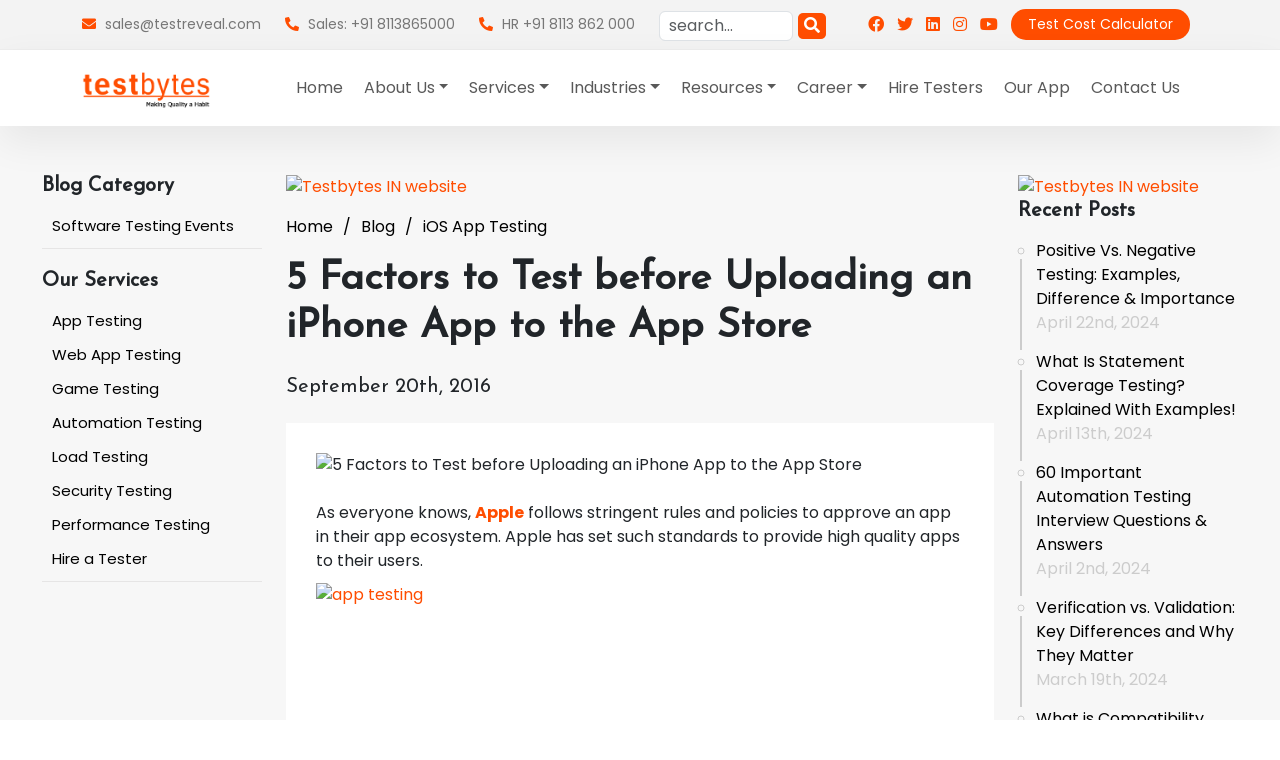

--- FILE ---
content_type: text/html; charset=utf-8
request_url: https://www.testbytes.net/blog/5-factors-to-test-before-uploading-an-iphone-app-to-the-app-store/
body_size: 10485
content:
<!DOCTYPE html><html lang="en"><head><meta charSet="utf-8"/><meta name="viewport" content="width=device-width, initial-scale=1"/><meta http-equiv="Cache-Control" content="no-cache, no-store, must-revalidate"/><meta http-equiv="Pragma" content="no-cache"/><meta http-equiv="Expires" content="0"/><title>5 Factors to Test before Uploading an iPhone App to the App Store</title><meta name="robots" content="index, follow"/><meta name="description" content="iphone app testing services have to challenges because of the policies of review process.Here are 5 factors before uploading iPhone app to the app store."/><link rel="canonical" href="https://www.testbytes.net/blog/5-factors-to-test-before-uploading-an-iphone-app-to-the-app-store/"/><meta property="og:locale" content="en_US"/><meta property="og:type" content="website"/><meta property="og:title" content="5 Factors to Test before Uploading an iPhone App to the App Store"/><meta property="og:description" content="iphone app testing services have to challenges because of the policies of review process.Here are 5 factors before uploading iPhone app to the app store."/><meta property="og:url" content="https://www.testbytes.net/blog/5-factors-to-test-before-uploading-an-iphone-app-to-the-app-store/"/><meta property="og:site_name" content="Testbytes Softwares"/><meta name="twitter:card" content="summary"/><meta name="next-head-count" content="16"/><link rel="icon" href="/images/favicon.png" sizes="32x32"/><link href="https://cdnjs.cloudflare.com/ajax/libs/font-awesome/5.15.4/css/all.min.css" rel="stylesheet" crossorigin="anonymous"/><meta name="google-site-verification" content="1DJl9PAPUHmhDtwZ3BwZRsgLVnO_BeA_S0HY1CxWXMs"/><script>(function(w,d,s,l,i){w[l]=w[l]||[];w[l].push({'gtm.start':
                new Date().getTime(),event:'gtm.js'});var f=d.getElementsByTagName(s)[0],
                j=d.createElement(s),dl=l!='dataLayer'?'&l='+l:'';j.async=true;j.src=
                'https://www.googletagmanager.com/gtm.js?id='+i+dl;f.parentNode.insertBefore(j,f);
                })(window,document,'script','dataLayer','GTM-5HZTWDP');</script><link rel="preload" href="/_next/static/css/4bc40defdcfafb48.css" as="style"/><link rel="stylesheet" href="/_next/static/css/4bc40defdcfafb48.css" data-n-g=""/><noscript data-n-css=""></noscript><script defer="" nomodule="" src="/_next/static/chunks/polyfills-78c92fac7aa8fdd8.js"></script><script src="/_next/static/chunks/webpack-a707e99c69361791.js" defer=""></script><script src="/_next/static/chunks/framework-0d6ea1a7548c6e4f.js" defer=""></script><script src="/_next/static/chunks/main-43199843b5082ef0.js" defer=""></script><script src="/_next/static/chunks/pages/_app-ac00407998735b4c.js" defer=""></script><script src="/_next/static/chunks/6154-ea9081c5dbee9b0e.js" defer=""></script><script src="/_next/static/chunks/2669-caec52a0bcc7bfcf.js" defer=""></script><script src="/_next/static/chunks/1594-e7c46b49ab8a9409.js" defer=""></script><script src="/_next/static/chunks/pages/blog/%5Bblogslug%5D-447ab809f53078b0.js" defer=""></script><script src="/_next/static/ykv8My-0yjzqfP7aQICk2/_buildManifest.js" defer=""></script><script src="/_next/static/ykv8My-0yjzqfP7aQICk2/_ssgManifest.js" defer=""></script></head><body><div id="__next"><div class="customnavbar" id="customnavbar"><div class="desktop-topnav"><div class="container"><div class="d-flex"><ul class="d-flex align-items-center"><li class="me-4"><a href="mailto:sales@testreveal.com"><i class="fa fa-envelope"></i> sales@testreveal.com</a></li><li class="me-4"><a href="tel:+91 8113865000"><i class="fa fa-phone-alt"></i> Sales: +91 8113865000</a></li><li class="me-4"><a href="tel:+91 8113 862 000"><i class="fa fa-phone-alt"></i> HR +91 8113 862 000</a></li></ul><div class="search-from"><div class="blogright-sidebar"><div class=" searchcard-sidebar "><form><div class="d-flex"><div class="formsInp"><input type="text" class="form-control search-form" placeholder="search..." required=""/></div><div class="searchBtnmain"><button type="submit" class="searchBtn"><i class="fa fa-search"></i></button></div></div></form></div></div><div class="searchmodal-popup"><div class="searchmodal-popup-close"></div><div class="searchmodal-popup-inner"><div class="containerwrapper"><h4>Search Results for: <strong></strong></h4><div class="row"><h4>Loading...</h4></div></div></div></div></div><ul class="d-flex ms-auto align-items-center"><li class="me-2"><a href="https://www.facebook.com/TestbytesSoftwareTestingCompany/" target="_blank" class="fs-6 lh-1" rel="noreferrer"><i class="fab fa-facebook"></i></a></li><li class="me-2"><a href="https://twitter.com/testbytes" target="_blank" rel="noreferrer" class="fs-6 lh-1"><i class="fab fa-twitter"></i></a></li><li class="me-2"><a href="https://www.linkedin.com/company/3115043/" target="_blank" rel="noreferrer" class="fs-6 lh-1"><i class="fab fa-linkedin"></i></a></li><li class="me-2"><a href="https://www.instagram.com/testbytes_testing_company/" target="_blank" rel="noreferrer" class="fs-6 lh-1"><i class="fab fa-instagram"></i></a></li><li class="me-2"><a href="https://www.youtube.com/channel/UCS0vvkVPQgsj7ql9UKpSmGA" target="_blank" rel="noreferrer" class="fs-6 lh-1"><i class="fab fa-youtube"></i></a></li><li class="me-2"><a class="btn btn-primary py-1 px-3 btn-rounded" style="color:#fff" href="/test-cost-calculator/">Test Cost Calculator</a></li></ul></div></div></div><nav class="navbar navbar-expand-lg"><div class="container"><a class="navbar-brand" href="/"><img src="/images/tb--logo.png" alt="Testbytes"/></a><button class="navbar-toggler" type="button" data-bs-toggle="collapse" data-bs-target="#navbarSupportedContent" aria-controls="navbarSupportedContent" aria-expanded="false" aria-label="Toggle navigation"><span class="navbar-toggler-icon"></span></button><div class="collapse navbar-collapse" id="navbarSupportedContent"><ul class="navbar-nav ms-auto mb-2 mb-lg-0"><li class="nav-item"><a class="nav-link" href="/">Home</a></li><li class="nav-item dropdown"><a class="nav-link dropdown-toggle" role="button" data-bs-toggle="dropdown" aria-expanded="false" href="/about-us/">About Us</a><ul class="dropdown-menu"><li><a class="dropdown-item" href="/about-us/">Who We Are?</a></li><li><a class="dropdown-item" href="/faq/">FAQ</a></li><li><a class="dropdown-item" href="/software-testing-clients/">Clients</a></li><li><a class="dropdown-item" href="/why-testbytes/">Why Testbytes</a></li><li><a class="dropdown-item" href="/portfolio/">Portfolio</a></li></ul></li><li class="nav-item dropdown servicesdropdownmenudesktop"><a class="nav-link dropdown-toggle" role="button" data-bs-toggle="dropdown" aria-expanded="false" href="/blog/[blogslug]/">Services</a><ul class="dropdown-menu"><div class="dropdown-menuservices"><div class="dropdown-menuservices-cols"><ul class="mb-4"><li><a class="fw-bold" href="/mobile-app-testing/?utm_source=testbytes_site&amp;utm_medium=header_menu_lp&amp;utm_campaign=Lead_gen">Mobile App Testing</a></li><li><a href="/mobile-app-testing/android-app-testing/">Android</a></li><li><a href="/mobile-app-testing/ipad-app-testing/">iPad</a></li><li><a href="/mobile-app-testing/windows-app-testing/">Windows</a></li><li><a href="/mobile-app-testing/iphone-app-testing/">iPhone</a></li><li><a class="fw-bold" href="/software-testing-services/game-testing/">Game Testing</a></li><li><a class="fw-bold" href="/test-management-services/">Test Management Services</a></li><li><a class="fw-bold" href="/qa-staffing-and-hiring/">QA Staffing and Hiring</a></li><li><a class="fw-bold" href="/automation-testing/">Automation Testing</a></li><li><a href="/webfunctional-automation-testing/">Web Functional Automation</a></li><li><a href="/webperformance-automation-testing/">Web Performance Automation</a></li><li><a href="/mobile-automation-testing/">Mobile Automation</a></li><li><a href="/continuous-integration-testing/">Continuous Integration Testing</a></li></ul></div><div class="dropdown-menuservices-cols"><ul><li><a class="fw-bold" href="/web-application-testing-services/">Web Application Testing</a></li><li><a class="fw-bold" href="/security-testing-services/">Security Testing</a></li><li><a href="/software-testing-services/penetration-testing-services/">Penetration Testing</a></li><li><a href="/vulnerability-scanning-services/">Vulnerability Scanning</a></li><li><a href="/security-scanning-services/">Security Scanning</a></li><li><a href="/risk-assessment-services/">Risk Assessment</a></li><li><a href="/security-auditing-services/">Security Auditing</a></li><li><a href="/source-code-audit/">Source Code Audit</a></li></ul></div><div class="dropdown-menuservices-cols"><ul><li><a class="fw-bold" href="/software-testing-services/performance-testing/">Software Performance Testing</a></li><li><a href="/load-testing/">Load Testing</a></li><li><a href="/stress-testing/">Stress Testing</a></li><li><a href="/endurance-testing/">Endurance Testing</a></li><li><a href="/scalability-testing/">Scalability Testing</a></li><li><a href="/volume-testing/">Volume Testing</a></li></ul></div><div class="dropdown-menuservices-cols"><ul><li><a class="fw-bold" href="/software-testing-services/functionality-testing/">Functionality Testing</a></li><li><a href="/unit-testing/">Unit Testing</a></li><li><a href="/software-testing-services/integration-testing-services/">Integration Testing</a></li><li><a href="/regression-testing/">Regression Testing</a></li><li><a href="/smoke-testing/">Smoke Testing</a></li><li><a href="/sanity-testing/">Sanity Testing</a></li><li><a href="/interface-testing/">Interface Testing</a></li><li><a href="/user-acceptance-testing/">User Acceptance</a></li><li><a href="/beta-testing/">Beta Testing</a></li></ul></div><div class="dropdown-menuservices-cols"><ul><li><a class="fw-bold" href="/browser-compatibility-testing/">Browser Compatibility</a></li><li><a href="/software-testing-services/usability-testing/">Usability</a></li><li><a href="/desktop-game-testing/">Desktop Game Testing</a></li><li><a href="/software-testing-services/localization-testing/">Localization Testing</a></li></ul></div></div></ul></li><li class="nav-item dropdown"><a class="nav-link dropdown-toggle" role="button" data-bs-toggle="dropdown" aria-expanded="false" href="/">Industries</a><ul class="dropdown-menu"><li><a class="dropdown-item" href="/ecommerce-testing-services/">Ecommerce Testing Services</a></li><li><a class="dropdown-item" href="/banking-application-testing/">Banking Application Testing</a></li><li><a class="dropdown-item" href="/elearning-application-testing/">E-learning Application Testing</a></li><li><a class="dropdown-item" href="/healthcare-app-testing/">Healthcare Application Testing</a></li></ul></li><li class="nav-item dropdown"><a class="nav-link dropdown-toggle" role="button" data-bs-toggle="dropdown" aria-expanded="false" href="/">Resources</a><ul class="dropdown-menu"><li><a class="dropdown-item" href="/resource/">View All Resources</a></li><li><a class="dropdown-item" href="/resources/infographics/">Infographics</a></li><li><a class="dropdown-item" href="/resources/video/">Video</a></li><li><a class="dropdown-item" href="/resources/pdf/">PDF</a></li><li><a class="dropdown-item" href="/resources/downloadable/">Downloadables</a></li><li><a class="dropdown-item" href="/software-testing-blog/">Blogs</a></li><li><a class="dropdown-item" href="/software-testing-events/">Software Testing Events</a></li><li><a class="dropdown-item" href="/speakers-list/">Testing event speakers list</a></li></ul></li><li class="nav-item dropdown"><a class="nav-link dropdown-toggle" role="button" data-bs-toggle="dropdown" aria-expanded="false" href="/">Career</a><ul class="dropdown-menu"><li><a class="dropdown-item" href="/career/">Join Us</a></li><li><a class="dropdown-item" href="/software-testing-help/">Software Testing Help</a></li><li><a class="dropdown-item" href="/category/expert-insights/">Expert Insights</a></li></ul></li><li class="nav-item"><a class="nav-link hireTesterModalBtn" href="/hire-a-tester/">Hire Testers</a></li><li class="nav-item"><a class="nav-link" href="/testing-cost-calculator-app/">Our App</a></li><li class="nav-item"><a class="nav-link" href="/contact-us/">Contact Us</a></li><li class="nav-item"><div class="nav-link main-sidebarmenu-btn"><i class="fa fa-bars"></i></div></li></ul></div></div></nav><div class="responsivemenuicon-btn"><div><i class="fa fa-bars"></i></div></div></div><div class="main-sidebarmenu"><div class="main-sidebarmenu-close"></div><div class="main-sidebarmenu-wrapper"><div class="main-sidebarmenu-rightnav"><nav class="navbar navbar-expand-lg"><div id="navbarSupportedContentSidebar"><ul class="navbar-nav me-auto mb-2 mb-lg-0"><li class="nav-item dropdown"><a class="nav-link dropdown-toggle" href="#" role="button" data-bs-toggle="dropdown" aria-expanded="false">About Us</a><ul class="dropdown-menu"><li><a class="dropdown-item" href="/about-us/">Who We Are?</a></li><li><a class="dropdown-item" href="/faq/">FAQ</a></li><li><a class="dropdown-item" href="/software-testing-clients/">Clients</a></li><li><a class="dropdown-item" href="/why-testbytes/">Why Testbytes</a></li><li><a class="dropdown-item" href="/portfolio/">Portfolio</a></li></ul></li><li class="nav-item dropdown"><a class="nav-link dropdown-toggle" role="button" data-bs-toggle="dropdown" aria-expanded="false">Services</a><ul class="dropdown-menu"><li><div class="entlabel-div"><label for="entlabel1">App Testing Services <i class="fa fa-angle-down ms-2"></i></label><input type="checkbox" class="entlabel" id="entlabel1"/><ul><li><a href="/mobile-app-testing/?utm_source=testbytes_site&amp;utm_medium=mobile_menu_lp&amp;utm_campaign=Lead_gen">Mobile App Testing</a></li><li><a href="/mobile-app-testing/android-app-testing/">Android</a></li><li><a href="/mobile-app-testing/ipad-app-testing/">iPad</a></li><li><a href="/mobile-app-testing/windows-app-testing/">Windows</a></li><li><a href="/mobile-app-testing/iphone-app-testing/">iPhone</a></li></ul></div></li><li><a class="dropdown-item" href="/software-testing-services/game-testing/">Game Testing</a></li><li><a class="dropdown-item" href="/test-management-services/">Test Management Services</a></li><li><a class="dropdown-item" href="/qa-staffing-and-hiring/">QA Staffing and Hiring</a></li><li><a class="dropdown-item" href="/automation-testing/">Automation Testing</a></li><li><div class="entlabel-div"><label for="entlabel2">Automation Testing <i class="fa fa-angle-down ms-2"></i></label><input type="checkbox" class="entlabel" id="entlabel2"/><ul><li><a href="/webfunctional-automation-testing/">Web Functional Automation</a></li><li><a href="/webperformance-automation-testing/">Web Performance Automation</a></li><li><a href="/mobile-automation-testing/">Mobile Automation</a></li><li><a href="/continuous-integration-testing/">Continuous Integration Testing</a></li></ul></div></li><li><a class="dropdown-item" href="/web-application-testing-services/">Web Application Testing</a></li><li><div class="entlabel-div"><label for="entlabel3">Security Testing <i class="fa fa-angle-down ms-2"></i></label><input type="checkbox" class="entlabel" id="entlabel3"/><ul><li><a href="/software-testing-services/security-testing-services/">Security Testing</a></li><li><a href="/software-testing-services/penetration-testing-services/">Penetration Testing</a></li><li><a href="/vulnerability-scanning-services/">Vulnerability Scanning</a></li><li><a href="/security-scanning-services/">Security Scanning</a></li><li><a href="/risk-assessment-services/">Risk Assessment</a></li><li><a href="/security-auditing-services/">Security Auditing</a></li><li><a href="/source-code-audit/">Source Code Audit</a></li></ul></div></li><li><div class="entlabel-div"><label for="entlabel3">Software Performance Testing <i class="fa fa-angle-down ms-2"></i></label><input type="checkbox" class="entlabel" id="entlabel3"/><ul><li><a href="/software-testing-services/performance-testing/">Software Performance Testing</a></li><li><a href="/load-testing/">Load Testing</a></li><li><a href="/stress-testing/">Stress Testing</a></li><li><a href="/endurance-testing/">Endurance Testing</a></li><li><a href="/scalability-testing/">Scalability Testing</a></li><li><a href="/volume-testing/">Volume Testing</a></li></ul></div></li><li><div class="entlabel-div"><label for="entlabel3">Functionality Testing <i class="fa fa-angle-down ms-2"></i></label><input type="checkbox" class="entlabel" id="entlabel3"/><ul><li><a href="/software-testing-services/functionality-testing/">Functionality Testing</a></li><li><a href="/unit-testing/">Unit Testing</a></li><li><a href="/software-testing-services/integration-testing-services/">Integration Testing</a></li><li><a href="/regression-testing/">Regression Testing</a></li><li><a href="/smoke-testing/">Smoke Testing</a></li><li><a href="/sanity-testing/">Sanity Testing</a></li><li><a href="/interface-testing/">Interface Testing</a></li><li><a href="/user-acceptance-testing/">User Acceptance</a></li><li><a href="/beta-testing/">Beta Testing</a></li></ul></div></li><li><div class="entlabel-div"><label for="entlabel3">Browser Compatibility <i class="fa fa-angle-down ms-2"></i></label><input type="checkbox" class="entlabel" id="entlabel3"/><ul><li><a href="/browser-compatibility-testing/">Browser Compatibility</a></li><li><a href="/software-testing-services/usability-testing/">Usability</a></li><li><a href="/desktop-game-testing/">Desktop Game Testing</a></li><li><a href="/software-testing-services/localization-testing/">Localization Testing</a></li></ul></div></li></ul></li><li class="nav-item dropdown"><a class="nav-link dropdown-toggle" href="#" role="button" data-bs-toggle="dropdown" aria-expanded="false">Industries</a><ul class="dropdown-menu"><li><a class="dropdown-item" href="/ecommerce-testing-services/">Ecommerce Testing Services</a></li><li><a class="dropdown-item" href="/banking-application-testing/">Banking Application Testing</a></li><li><a class="dropdown-item" href="/elearning-application-testing/">E-learning Application Testing</a></li><li><a class="dropdown-item" href="/healthcare-app-testing/">Healthcare Application Testing</a></li></ul></li><li class="nav-item dropdown"><a class="nav-link dropdown-toggle" href="#" role="button" data-bs-toggle="dropdown" aria-expanded="false">Resources</a><ul class="dropdown-menu"><li><a class="dropdown-item" href="/resource/">View All Resources</a></li><li><a class="dropdown-item" href="/resources/infographics/">Infographics</a></li><li><a class="dropdown-item" href="/resources/video/">Video</a></li><li><a class="dropdown-item" href="/resources/pdf/">PDF</a></li><li><a class="dropdown-item" href="/resources/downloadable/">Downloadables</a></li><li><a class="dropdown-item" href="/software-testing-blog/">Blogs</a></li><li><a class="dropdown-item" href="/software-testing-events/">Software Testing Events</a></li><li><a class="dropdown-item" href="/speakers-list/">Testing event speakers list</a></li></ul></li><li class="nav-item dropdown"><a class="nav-link dropdown-toggle" href="#" role="button" data-bs-toggle="dropdown" aria-expanded="false">Career</a><ul class="dropdown-menu"><li><a class="dropdown-item" href="/career/">Join Us</a></li><li><a class="dropdown-item" href="/software-testing-help/">Software Testing Help</a></li><li><a class="dropdown-item" href="/category/expert-insights/">Expert Insights</a></li></ul></li><li class="nav-item"><a class="nav-link" href="/testing-cost-calculator-app/">Our App</a></li><li class="nav-item"><a class="nav-link" href="/contact-us/">Contact Us</a></li></ul></div></nav></div></div></div><main id="main-layout"><div class="modal-in"><div class=""><div class="redbyte-model-body"><div class="redbyte-modal-content"><div class="redbytes-modal-header"><button type="button" class="btn-close btn-close" aria-label="Close" style="padding-left:30px"></button></div><div class="redbyte-modal-body"><div class="redbyte-model-contain"><div class="container"><div class="row"><div class="col-md-6"><div class="sec_tr"><div class="circle-pt"><img src="https://old.testbytes.net/wp-content/themes/testbytes/images/Manual-Testing-cost.png" alt=""/></div><h5>Wish to know Manual Testing cost?</h5><p class="circlepop">Try Our cost calculator that can give you an estimate</p><div class="circle-pt_a"><a class="tcc_link" href="https://www.testbytes.net/hire-a-tester">Try Now!</a></div></div></div><div class="col-md-6"><div class="sec_tr"><div class="circle-pt"><img src="https://wp.testbytes.net/wp-content/uploads/2023/09/Mobile-app-testing.png" alt=""/></div><h5>Are you in dark about the cost of your Mobile App QA?</h5><p>Try our mobile app testing <br/>calculator!</p><div class="circle-pt_a"><a class="mat_link" href="https://www.testbytes.net/mobile-app-testing/?utm_source=testbytes.net&amp;utm_medium=Header_Btn_MAT&amp;utm_campaign=Lead-Gen">Try Now!</a></div></div></div></div></div></div></div></div></div></div></div><main id="cx-blog-main"><div class="container-fluid"><div class="row"><div class="col-lg-3"><div class="blogleft-sidebar"><h5 class="mb-3"><span><strong>Blog Category</strong></span></h5><ul><li><a href="/software-testing-events/"><img src="https://wp.testbytes.net/wp-content/uploads/2023/09/news-and-events.png" alt=""/>Software Testing Events</a></li></ul><h5 class="mb-3"><strong>Our Services</strong></h5><ul class="mb-5"><li><a href="/mobile-app-testing/"><img src="https://wp.testbytes.net/wp-content/uploads/2023/09/apptesting-img.png" alt=""/>App Testing</a></li><li><a href="/web-application-testing-services/"><img src="https://wp.testbytes.net/wp-content/uploads/2023/09/webapptesting.png" alt=""/>Web App Testing</a></li><li><a href="/software-testing-services/game-testing/"><img src="https://wp.testbytes.net/wp-content/uploads/2023/09/gametesting-img.png" alt=""/>Game Testing</a></li><li><a href="/automation-testing/"><img src="https://wp.testbytes.net/wp-content/uploads/2023/09/automation-img.png" alt=""/>Automation Testing</a></li><li><a href="/load-testing/"><img src="https://wp.testbytes.net/wp-content/uploads/2023/09/loadtesting.png" alt=""/>Load Testing</a></li><li><a href="/security-scanning-services/"><img src="https://wp.testbytes.net/wp-content/uploads/2023/09/securitytesting.png" alt=""/>Security Testing</a></li><li><a href="/software-performance-testing/"><img src="https://wp.testbytes.net/wp-content/uploads/2023/09/performancetesting.png" alt=""/>Performance Testing</a></li><li><a href="/hire-a-tester/"><img src="https://wp.testbytes.net/wp-content/uploads/2023/09/hireatester.png" alt=""/>Hire a Tester</a></li></ul></div></div><div class="col-lg-6 mb-5 mainblogcontentpage"><a href="https://www.testbytes.net/qa-staffing-and-hiring/?utm_source=testbytes_website&amp;utm_medium=Blog_Header_Banner&amp;utm_campaign=Lead_gen"><img src="https://wp.testbytes.net/wp-content/uploads/2023/12/blog-list-imp.jpeg" alt="Testbytes IN website" style="width:100%;height:auto"/></a><div class="blog-breadcrumbs mt-3 mb-3"><ul><li><a href="/">Home</a></li><li><a href="/software-testing-blog/">Blog</a></li><li><a href="/category/ios-app-testing/">iOS App Testing</a></li></ul></div><h1 class="mb-4 fw-bold">5 Factors to Test before Uploading an iPhone App to the App Store</h1><h5 class="mb-4">September 20th, 2016</h5><div class="mainblogcenteredcontent"><div class="bloginner-imgfeat mb-4"><img src="https://wp.testbytes.net/wp-content/uploads/2016/09/20-9-2016_5-Factors-to-Test-before-Uploading-an-iPhone-app-to-the-App-Store-1.jpg" alt="5 Factors to Test before Uploading an iPhone App to the App Store"/></div><div><p>As everyone knows, <strong><a href="https://en.wikipedia.org/wiki/Apple_Inc." target="_blank" rel="nofollow noopener noreferrer">Apple</a></strong> follows stringent rules and policies to approve an app in their app ecosystem. Apple has set such standards to provide high quality apps to their users.<br />
<a href="https://www.testbytes.net/mobile-app-testing/" target="_blank" rel="noopener noreferrer"><img fetchpriority="high" decoding="async" class="aligncenter wp-image-3550 size-full" src="https://wp.testbytes.net//wp-content/uploads/2018/07/Assure-ROI-Return-on-Investment-on-Your-App-Within-a-Short-Time-Through-Testing-1.jpg" alt="app testing" width="728" height="118" srcset="https://wp.testbytes.net/wp-content/uploads/2018/07/Assure-ROI-Return-on-Investment-on-Your-App-Within-a-Short-Time-Through-Testing-1.jpg 728w, https://wp.testbytes.net/wp-content/uploads/2018/07/Assure-ROI-Return-on-Investment-on-Your-App-Within-a-Short-Time-Through-Testing-1-300x49.jpg 300w" sizes="(max-width: 728px) 100vw, 728px" /></a><br />
<strong><a href="https://www.testbytes.net/mobile-app-testing/iphone-app-testing/" target="_blank" rel="noopener noreferrer">iPhone App Testing Services </a></strong>and developers have to address many challenges because of the stringent policies of Apple‘s App Store review process. Sometimes your app may get rejected due to unexpected reasons. Testing services have to redesign the key features and this will force publishers to push back their launch dates.<br />
Before developing an iPhone app you should know about the factors that may prevent your app from getting approved in iOS app stores.<br />
Here are 5 factors to consider before uploading an iPhone app to the app store.</p>
<blockquote><p><strong><em>Must Read: </em></strong></p>
<p style="margin-left: 80px;"><strong><em><a href="https://www.testbytes.net/blog/7-reasons-to-hire-an-iphone-app-testing-service/" target="_blank" rel="noopener noreferrer">7 Reasons to Hire an iPhone App Testing Service</a></em></strong></p>
</blockquote>
<p><strong>1. Avoid Publishing “beta” Versions (Apple Discourages Unfinished Apps) </strong><br />
As you might know, Google allows you to upload unfinished apps as a part of test launching your services. Unfinished apps are generally prefixed as “beta”. You might have seen such beta versions in <strong><a href="https://en.wikipedia.org/wiki/Google_Play#Google_Play_Store" target="_blank" rel="nofollow noopener noreferrer">Google Play store</a></strong>. Unfortunately, Apple does not entertain unfinished apps. They had famously rejected apps for being labeled as beta or preview. So, avoid publishing beta versions.<br />
<strong>2. Loading… Time Matters</strong><br />
No operating system, whether it is Android, iOS and even Windows, compromises in app start up time. When it comes to iOS, they have strict norms regarding app start up time. If your app fails to run within 15 seconds, then the OS will kill it.<br />
Differences in the environment, poor network connections, and slower devices may also slow down your app’s performance during the review process. For instance, your app may load rapidly during your local testing, but fails to pass the review process owing to varying environments. Besides testing on iOS simulators, test your app on some old iPhones as well. This will help you to offer quality user experience in all kind of devices.<br />
Remember, users uninstall apps that take too much time to load…<br />
<strong>3. Never Link to Outside Payment Mechanisms (Use iTunes Account)</strong><br />
iTunes in-app payment system is a unique feature of Apple. If you are selling digital content, all your transactions must be done through the iTunes payment gateway. This is applicable to all the digital subscriptions.<br />
If your app is open for any other payment systems other than iTunes account, your app will be blacklisted and attract elimination from the Apple store. That’s why you cannot buy Kindle books via the <strong><a href="http://www.amazon.in/" target="_blank" rel="nofollow noopener noreferrer">Amazon</a></strong> app.<br />
<a href="https://www.testbytes.net/mobile-app-testing/" target="_blank" rel="noopener noreferrer"><img decoding="async" class="aligncenter wp-image-2881 size-full" src="https://wp.testbytes.net//wp-content/uploads/2018/03/mobile-app-testing-services-banner-1.jpg" alt="" width="750" height="90" srcset="https://wp.testbytes.net/wp-content/uploads/2018/03/mobile-app-testing-services-banner-1.jpg 750w, https://wp.testbytes.net/wp-content/uploads/2018/03/mobile-app-testing-services-banner-1-300x36.jpg 300w" sizes="(max-width: 750px) 100vw, 750px" /></a><br />
There might be Web pages linked to from your app, you should be very careful while linking Web pages. Sometimes Web pages use other mode of payment mechanisms and this will adversely affect your app. You might have heard that the Dropbox app was rejected by Apple owing to a payment mechanism issue.<br />
So, make sure all your business deals go via user’s iTunes account.</p>
<blockquote><p><strong><em>You May Also Like: </em></strong></p>
<p style="margin-left: 120px;"><strong><em><a href="https://www.testbytes.net/blog/7-must-know-facts-for-iphone-app-testing-services/" target="_blank" rel="noopener noreferrer">7 Must – Know Facts for iPhone App Testing Services</a></em></strong></p>
</blockquote>
<p><strong>4. Describing other Compatible Platforms (In App Store Descriptions) </strong><br />
Your app may be compatible with all the major platforms such as Android, Windows etc. You should never include the names of rival platforms of Apple in the app store descriptions. No company is going to appreciate their rivals in business. Always advertise the compatibility of your app on your website.<br />
<strong>5. Icons and Buttons should be Used Properly </strong><br />
Apple never supports applications with bad user interface (UI). UI should go with the functionality or performance of your app. Before designing UI for your app you should go through with <strong><a href="https://developer.apple.com/ios/human-interface-guidelines/" target="_blank" rel="nofollow noopener noreferrer">Apple’s Human Interface Guidelines</a></strong>. Make sure your app’s icons and buttons are standardized (consistent) in appearance and functionality.<br />
Apple prefers apps which function in predictable ways. So, do not fix icons and buttons in the UI Button Bar System improperly.</p>
<p style="text-align: center;"><em>We hope all these 5 factors will help you to develop a winning iPhone app. So, keep in mind all these factors before uploading your app to the Apple App store. </em></p>
<p style="text-align: center;"><em>Good luck!</em></p>
</div></div></div><div class="col-lg-3"><div class="blogright-sidebar"><a target="_blank" rel="noreferrer" href="https://www.linkedin.com/company/softwaretestingcompany/"><img src="https://wp.testbytes.net/wp-content/uploads/2023/09/Linkedin-banner-90k.jpeg" alt="Testbytes IN website" style="width:100%;height:auto"/></a><h5 class="mb-3"><strong>Recent Posts</strong></h5><div class="timelinecards"><ul><li><a href="/blog/positive-and-negative-testing/"><strong>Positive Vs. Negative Testing: Examples, Difference & Importance</strong></a><span>April 22nd, 2024</span></li><li><a href="/blog/statement-coverage-testing/"><strong>What Is Statement Coverage Testing? Explained With Examples!</strong></a><span>April 13th, 2024</span></li><li><a href="/blog/automation-testing-questions-for-interview/"><strong>60 Important Automation Testing Interview Questions & Answers</strong></a><span>April 2nd, 2024</span></li><li><a href="/blog/verification-and-validation/"><strong>Verification vs. Validation: Key Differences and Why They Matter</strong></a><span>March 19th, 2024</span></li><li><a href="/blog/compatibility-testing/"><strong>What is Compatibility Testing? Example Test Cases Included!</strong></a><span>March 18th, 2024</span></li></ul></div><div class="contactformsidebar mt-5"><strong>Subscribe</strong><form class="form needs-validation" novalidate="" autoComplete="off"><div class="row" id="innerFormMain"><div class="col-md-12"><div class="form-group my-2 has-validation"><div class="formicon"><i class="fa fa-envelope"></i></div><input required="" name="email" type="email" pattern="[a-zA-Z0-9]+.+@(?:[a-zA-Z0-9]+\.)+[A-Za-z]{2,4}$" class="form-control mediaWay mb-3" placeholder="mail"/><div class="invalid-feedback">Please enter valid email address</div><div class="subscr-status"> </div></div><div class="submitBtn"><button type="submit" class="btn btn-primary btn-rounded btn-lg fw-bold px-4">Send</button><br/><strong class="text-center"></strong><br/></div></div></div></form><h5 class="mb-3"><br/><strong>Contact Us</strong></h5><form class="form needs-validation"><div class="row" id="innerFormMain"><div class="col-md-12"><div class="form-group my-2 has-validation"><div class="formicon"><i class="fa fa-user"></i></div><input required="" type="text" name="name" class="form-control mediaWay mb-3" placeholder="Enter your name"/></div><div class="form-group my-2 has-validation"><div class="formicon"><i class="fa fa-envelope"></i></div><input required="" name="email" type="email" class="form-control mediaWay mb-3" placeholder="Enter your email address"/><div class="invalid-feedback">Please enter valid email address</div></div><div class="form-group my-2 has-validation"><div class=" react-tel-input "><div class="special-label">Phone</div><input class="form-control " placeholder="Phone Number" type="tel" value="+91"/><div class="flag-dropdown "><div class="selected-flag" title="India: + 91" tabindex="0" role="button" aria-haspopup="listbox"><div class="flag in"><div class="arrow"></div></div></div></div></div></div><div class="form-group my-2 has-validation"><select class="form-control form_bgnd"><option disabled="" selected="">Subject</option></select></div><div class="form-group my-2 has-validation"><div class="formicon"><i class="fa fa-comment"></i></div><textarea required="" name="message" class="form-control mediaWay mb-3" rows="5" placeholder="Enter your Message..."></textarea><div class="invalid-feedback">Please enter message</div></div><div class="submitBtn"><button type="submit" class="btn btn-primary btn-rounded btn-lg fw-bold px-4
                ">Submit <i class="fa fa-arrow-right ms-1"></i></button><br/><p class="user-msg"></p><br/></div></div></div></form></div><div class="fixed_image pt-3 mb-5"><a target="_blank" rel="noreferrer" href="/test-cost-calculator/"><img src="https://wp.testbytes.net/wp-content/uploads/2023/09/cost-calculator-banner.jpg" alt="Testbytes IN website" style="width:100%;height:auto"/></a></div></div><div class="searchmodal-popup"><div class="searchmodal-popup-close"></div><div class="searchmodal-popup-inner"><div class="containerwrapper"><h4>Search Results for: <strong></strong></h4><div class="row"><h4>Loading...</h4></div></div></div></div></div></div></div></main></main><div class="section footer-section"><div class="container"><div class="row"><div class="col-md-3"><h3 class="fs-4 txt-white"><strong>Overview</strong></h3><div class="overview-menu"><ul><li><a href="/">Home</a></li><li><a href="/about-us/">About Us </a></li><li><a href="/software-testing-services/">Software Testing Services</a></li><li><a href="/career/">Career</a></li><li><a href="/software-testing-blog/">Blog</a></li><li><a href="/software-testing-help/">Software Testing Help<!-- --> </a></li><li><a href="/software-testing-events/">Software Testing Events</a></li><li><a href="/terms-and-condition/">Terms and condition</a></li><li><a href="/privacy-policy-2/">Privacy Policy</a></li></ul><div class="Footer-btn"><a class="btn btn-transparent btn-rounded px-4" href="/hire-a-tester/">Hire Tester</a><a class="mb-4 btn btn-transparent btn-rounded btn-cal px-4" href="/test-cost-calculator/">Test Cost Calculator</a></div></div></div><div class="col-md-3"><h3 class="fs-4 txt-white"><strong>Services</strong></h3><div class="overview-menu"><ul><li><a href="/mobile-app-testing/?utm_source=testbytes_site&amp;utm_medium=footer_menu_lp&amp;utm_campaign=Lead_gen">Mobile App Testing</a></li><li><a href="/web-application-testing-services/">Web App Testing</a></li><li><a href="/software-testing-services/game-testing/">Game Testing</a></li><li><a href="/automation-testing/">Automation Testing</a></li><li><a href="/load-testing/">Load Testing</a></li><li><a href="/software-testing-services/security-testing-services/">Security Testing<!-- --> </a></li><li><a href="/software-testing-services/performance-testing/">Performance Testing</a></li></ul></div><h3 class="fs-4 txt-white mt-4"><strong>Industries</strong></h3><div class="overview-menu"><ul><li><a href="/ecommerce-testing-services/">Ecommerce Testing Services</a></li><li><a href="/banking-application-testing/">Banking Application Testing</a></li><li><a href="/elearning-application-testing/">E-learning Application Testing</a></li><li><a href="/healthcare-app-testing/">Healthcare Application Testing</a></li></ul></div></div><div class="col-md-3"><div class="footer-blog-section align-items-center"><h3 class="fs-4 txt-white mb-0"><strong>Our Blogs</strong></h3><a class="btn btn-transparent btn-rounded" href="/software-testing-blog/">459+ More Blogs</a></div><div class="footerblogrow"><div class="footerblogrow-column"><a href="/blog/white-box-testing/"><img src="/images/WhiteBoxTesting-Banner.jpg" class="footer-blog-img" alt="blog"/></a></div><div class="footerblogrow-column"><a href="/blog/selenium-ide/"><img src="/images/Selenium-IDE-Tutorial-For-beginners-1.jpg" class="footer-blog-img" alt="blog"/></a></div><div class="footerblogrow-column"><a href="/blog/website-testing/"><img src="/images/website-testing-2.jpg" class="footer-blog-img" alt="blog"/></a></div><div class="footerblogrow-column"><a href="/blog/what-is-play-testing/"><img src="/images/play-1.jpg" class="footer-blog-img" alt="blog"/></a></div></div><ul class="footersocial-links"><li><a href="https://www.facebook.com/TestbytesSoftwareTestingCompany/" target="_blank" rel="noreferrer"><i class="fab fa-facebook"></i></a></li><li><a href="https://www.instagram.com/testbytes_testing_company/" target="_blank" rel="noreferrer"><i class="fab fa-instagram"></i></a></li><li><a href="https://twitter.com/testbytes" target="_blank" rel="noreferrer"><i class="fab fa-twitter"></i></a></li><li><a href="https://in.pinterest.com/testbytes/" target="_blank" rel="noreferrer"><i class="fab fa-pinterest"></i></a></li><li><a href="https://www.quora.com/profile/Testbytes" target="_blank" rel="noreferrer"><i class="fab fa-quora"></i></a></li></ul><h3 class="fs-5 txt-white mt-5">Follow us on</h3><ul class="footersocial-links"><li><a href="https://in.linkedin.com/company/softwaretestingcompany" target="_blank" rel="noreferrer"><i class="fab fa-linkedin"></i></a></li><li><a href="https://www.youtube.com/channel/UCS0vvkVPQgsj7ql9UKpSmGA" target="_blank" rel="noreferrer"><i class="fab fa-youtube"></i></a></li></ul></div><div class="col-md-3"><h3 class="fs-4 txt-white mb-4"><strong>Contact Us</strong></h3><ul class="address-details-footer"><li><i class="fa fa-home"></i>Kalas road, Vishrantwadi,<br/> Pune, Maharashtra-411015</li><li><i class="fa fa-home"></i>65 Broadway Suite 1101, <br/>New York NY 10006</li><li><i class="fa fa-envelope"></i><a href="mailto:sales@testreveal.com">sales@testreveal.com</a></li><li><i class="fa fa-phone"></i><a href="tel:+91 8113865000">+91 8113865000</a></li></ul><form class="form needs-validation"><div class="row" id="innerFormMain"><div class="col-md-12"><div class="form-group my-2 has-validation"><div class="formicon"><i class="fa fa-user"></i></div><input required="" type="text" name="name" class="form-control mediaWay mb-3" placeholder="Enter your name"/></div><div class="form-group my-2 has-validation"><div class="formicon"><i class="fa fa-envelope"></i></div><input required="" name="email" type="email" class="form-control mediaWay mb-3" placeholder="Enter your email address"/><div class="invalid-feedback">Please enter valid email address</div></div><div class="form-group my-2 has-validation"><div class=" react-tel-input "><div class="special-label">Phone</div><input class="form-control " placeholder="Phone Number" type="tel" value="+91"/><div class="flag-dropdown "><div class="selected-flag" title="India: + 91" tabindex="0" role="button" aria-haspopup="listbox"><div class="flag in"><div class="arrow"></div></div></div></div></div></div><div class="form-group my-2 has-validation"><select class="form-control form_bgnd"><option disabled="" selected="">Subject</option></select></div><div class="form-group my-2 has-validation"><div class="formicon"><i class="fa fa-comment"></i></div><textarea required="" name="message" class="form-control mediaWay mb-3" rows="5" placeholder="Enter your Message..."></textarea><div class="invalid-feedback">Please enter message</div></div><div class="submitBtn"><button type="submit" class="btn btn-primary btn-rounded btn-lg fw-bold px-4
                ">Submit <i class="fa fa-arrow-right ms-1"></i></button><br/><p class="user-msg"></p><br/></div></div></div></form></div></div></div></div><div class="footer-copyright"><div class="container"><div class="row align-items-center"><div class="col-lg-6"><img src="/images/footer_logo.png" alt="Testbytes"/></div><div class="col-lg-6"><p class="mb-0">Copyright © <!-- -->2025<!-- --> | Digital Marketing by Jointviews</p></div></div></div></div><div class="fixedfooternavbar"><ul><li><a class="text-center" href="/contact-us/"><i class="fa fa-envelope"></i><span class="d-block">Mail</span></a></li><li><a class="text-center" href="/qa-staffing-and-hiring/"><i class="fa fa-user"></i><span class="d-block">Hire</span></a></li><li><a class="text-center" href="/test-cost-calculator/"><i class="fa fa-dollar-sign"></i><span class="d-block">Cost Calc.</span></a></li><li><a href="tel:+91 8113865000" class="text-center"><i class="fa fa-phone"></i><span class="d-block">Call Us</span></a></li></ul></div><a href="#" class="back-top-btn"></a><div id="whatsapp-chat-widget" class="whatsapp-chat-widget"><div id="wa-widget-send-button"><i class="fab fa-whatsapp wa-messenger-svg-whatsapp wh-svg-icon"></i></div></div></div><script id="__NEXT_DATA__" type="application/json">{"props":{"pageProps":{"postsinglepage":{"data":{"post":{"id":"cG9zdDoxNDg1","date":"2016-09-20T10:07:28","content":"\u003cp\u003eAs everyone knows, \u003cstrong\u003e\u003ca href=\"https://en.wikipedia.org/wiki/Apple_Inc.\" target=\"_blank\" rel=\"nofollow noopener noreferrer\"\u003eApple\u003c/a\u003e\u003c/strong\u003e follows stringent rules and policies to approve an app in their app ecosystem. Apple has set such standards to provide high quality apps to their users.\u003cbr /\u003e\n\u003ca href=\"https://www.testbytes.net/mobile-app-testing/\" target=\"_blank\" rel=\"noopener noreferrer\"\u003e\u003cimg fetchpriority=\"high\" decoding=\"async\" class=\"aligncenter wp-image-3550 size-full\" src=\"https://wp.testbytes.net//wp-content/uploads/2018/07/Assure-ROI-Return-on-Investment-on-Your-App-Within-a-Short-Time-Through-Testing-1.jpg\" alt=\"app testing\" width=\"728\" height=\"118\" srcset=\"https://wp.testbytes.net/wp-content/uploads/2018/07/Assure-ROI-Return-on-Investment-on-Your-App-Within-a-Short-Time-Through-Testing-1.jpg 728w, https://wp.testbytes.net/wp-content/uploads/2018/07/Assure-ROI-Return-on-Investment-on-Your-App-Within-a-Short-Time-Through-Testing-1-300x49.jpg 300w\" sizes=\"(max-width: 728px) 100vw, 728px\" /\u003e\u003c/a\u003e\u003cbr /\u003e\n\u003cstrong\u003e\u003ca href=\"https://www.testbytes.net/mobile-app-testing/iphone-app-testing/\" target=\"_blank\" rel=\"noopener noreferrer\"\u003eiPhone App Testing Services \u003c/a\u003e\u003c/strong\u003eand developers have to address many challenges because of the stringent policies of Apple‘s App Store review process. Sometimes your app may get rejected due to unexpected reasons. Testing services have to redesign the key features and this will force publishers to push back their launch dates.\u003cbr /\u003e\nBefore developing an iPhone app you should know about the factors that may prevent your app from getting approved in iOS app stores.\u003cbr /\u003e\nHere are 5 factors to consider before uploading an iPhone app to the app store.\u003c/p\u003e\n\u003cblockquote\u003e\u003cp\u003e\u003cstrong\u003e\u003cem\u003eMust Read: \u003c/em\u003e\u003c/strong\u003e\u003c/p\u003e\n\u003cp style=\"margin-left: 80px;\"\u003e\u003cstrong\u003e\u003cem\u003e\u003ca href=\"https://www.testbytes.net/blog/7-reasons-to-hire-an-iphone-app-testing-service/\" target=\"_blank\" rel=\"noopener noreferrer\"\u003e7 Reasons to Hire an iPhone App Testing Service\u003c/a\u003e\u003c/em\u003e\u003c/strong\u003e\u003c/p\u003e\n\u003c/blockquote\u003e\n\u003cp\u003e\u003cstrong\u003e1. Avoid Publishing “beta” Versions (Apple Discourages Unfinished Apps) \u003c/strong\u003e\u003cbr /\u003e\nAs you might know, Google allows you to upload unfinished apps as a part of test launching your services. Unfinished apps are generally prefixed as “beta”. You might have seen such beta versions in \u003cstrong\u003e\u003ca href=\"https://en.wikipedia.org/wiki/Google_Play#Google_Play_Store\" target=\"_blank\" rel=\"nofollow noopener noreferrer\"\u003eGoogle Play store\u003c/a\u003e\u003c/strong\u003e. Unfortunately, Apple does not entertain unfinished apps. They had famously rejected apps for being labeled as beta or preview. So, avoid publishing beta versions.\u003cbr /\u003e\n\u003cstrong\u003e2. Loading… Time Matters\u003c/strong\u003e\u003cbr /\u003e\nNo operating system, whether it is Android, iOS and even Windows, compromises in app start up time. When it comes to iOS, they have strict norms regarding app start up time. If your app fails to run within 15 seconds, then the OS will kill it.\u003cbr /\u003e\nDifferences in the environment, poor network connections, and slower devices may also slow down your app’s performance during the review process. For instance, your app may load rapidly during your local testing, but fails to pass the review process owing to varying environments. Besides testing on iOS simulators, test your app on some old iPhones as well. This will help you to offer quality user experience in all kind of devices.\u003cbr /\u003e\nRemember, users uninstall apps that take too much time to load…\u003cbr /\u003e\n\u003cstrong\u003e3. Never Link to Outside Payment Mechanisms (Use iTunes Account)\u003c/strong\u003e\u003cbr /\u003e\niTunes in-app payment system is a unique feature of Apple. If you are selling digital content, all your transactions must be done through the iTunes payment gateway. This is applicable to all the digital subscriptions.\u003cbr /\u003e\nIf your app is open for any other payment systems other than iTunes account, your app will be blacklisted and attract elimination from the Apple store. That’s why you cannot buy Kindle books via the \u003cstrong\u003e\u003ca href=\"http://www.amazon.in/\" target=\"_blank\" rel=\"nofollow noopener noreferrer\"\u003eAmazon\u003c/a\u003e\u003c/strong\u003e app.\u003cbr /\u003e\n\u003ca href=\"https://www.testbytes.net/mobile-app-testing/\" target=\"_blank\" rel=\"noopener noreferrer\"\u003e\u003cimg decoding=\"async\" class=\"aligncenter wp-image-2881 size-full\" src=\"https://wp.testbytes.net//wp-content/uploads/2018/03/mobile-app-testing-services-banner-1.jpg\" alt=\"\" width=\"750\" height=\"90\" srcset=\"https://wp.testbytes.net/wp-content/uploads/2018/03/mobile-app-testing-services-banner-1.jpg 750w, https://wp.testbytes.net/wp-content/uploads/2018/03/mobile-app-testing-services-banner-1-300x36.jpg 300w\" sizes=\"(max-width: 750px) 100vw, 750px\" /\u003e\u003c/a\u003e\u003cbr /\u003e\nThere might be Web pages linked to from your app, you should be very careful while linking Web pages. Sometimes Web pages use other mode of payment mechanisms and this will adversely affect your app. You might have heard that the Dropbox app was rejected by Apple owing to a payment mechanism issue.\u003cbr /\u003e\nSo, make sure all your business deals go via user’s iTunes account.\u003c/p\u003e\n\u003cblockquote\u003e\u003cp\u003e\u003cstrong\u003e\u003cem\u003eYou May Also Like: \u003c/em\u003e\u003c/strong\u003e\u003c/p\u003e\n\u003cp style=\"margin-left: 120px;\"\u003e\u003cstrong\u003e\u003cem\u003e\u003ca href=\"https://www.testbytes.net/blog/7-must-know-facts-for-iphone-app-testing-services/\" target=\"_blank\" rel=\"noopener noreferrer\"\u003e7 Must – Know Facts for iPhone App Testing Services\u003c/a\u003e\u003c/em\u003e\u003c/strong\u003e\u003c/p\u003e\n\u003c/blockquote\u003e\n\u003cp\u003e\u003cstrong\u003e4. Describing other Compatible Platforms (In App Store Descriptions) \u003c/strong\u003e\u003cbr /\u003e\nYour app may be compatible with all the major platforms such as Android, Windows etc. You should never include the names of rival platforms of Apple in the app store descriptions. No company is going to appreciate their rivals in business. Always advertise the compatibility of your app on your website.\u003cbr /\u003e\n\u003cstrong\u003e5. Icons and Buttons should be Used Properly \u003c/strong\u003e\u003cbr /\u003e\nApple never supports applications with bad user interface (UI). UI should go with the functionality or performance of your app. Before designing UI for your app you should go through with \u003cstrong\u003e\u003ca href=\"https://developer.apple.com/ios/human-interface-guidelines/\" target=\"_blank\" rel=\"nofollow noopener noreferrer\"\u003eApple’s Human Interface Guidelines\u003c/a\u003e\u003c/strong\u003e. Make sure your app’s icons and buttons are standardized (consistent) in appearance and functionality.\u003cbr /\u003e\nApple prefers apps which function in predictable ways. So, do not fix icons and buttons in the UI Button Bar System improperly.\u003c/p\u003e\n\u003cp style=\"text-align: center;\"\u003e\u003cem\u003eWe hope all these 5 factors will help you to develop a winning iPhone app. So, keep in mind all these factors before uploading your app to the Apple App store. \u003c/em\u003e\u003c/p\u003e\n\u003cp style=\"text-align: center;\"\u003e\u003cem\u003eGood luck!\u003c/em\u003e\u003c/p\u003e\n","title":"5 Factors to Test before Uploading an iPhone App to the App Store","seo":{"metaDesc":"iphone app testing services have to challenges because of the policies of review process.Here are 5 factors before uploading iPhone app to the app store."},"slug":"5-factors-to-test-before-uploading-an-iphone-app-to-the-app-store","author":{"node":{"name":"tbsupadminnxtbackendacc"}},"categories":{"nodes":[{"slug":"ios-app-testing","name":"iOS App Testing"},{"slug":"mobile-app-testing-blog","name":"Mobile App Testing"}]},"featuredImage":{"node":{"sourceUrl":"https://wp.testbytes.net/wp-content/uploads/2016/09/20-9-2016_5-Factors-to-Test-before-Uploading-an-iPhone-app-to-the-App-Store-1.jpg"}}}},"extensions":{"debug":[{"type":"DEBUG_LOGS_INACTIVE","message":"GraphQL Debug logging is not active. To see debug logs, GRAPHQL_DEBUG must be enabled."}]}},"recentblogsdata":{"data":{"posts":{"nodes":[{"date":"2024-04-22T10:02:27","slug":"positive-and-negative-testing","title":"Positive Vs. Negative Testing: Examples, Difference \u0026 Importance","featuredImage":{"node":{"sourceUrl":"https://wp.testbytes.net/wp-content/uploads/2017/10/State-differences-between-Positive-and-Negative-Testing-2.jpg"}}},{"date":"2024-04-13T07:39:31","slug":"statement-coverage-testing","title":"What Is Statement Coverage Testing? Explained With Examples!","featuredImage":{"node":{"sourceUrl":"https://wp.testbytes.net/wp-content/uploads/2023/09/What-is-1-2.jpg"}}},{"date":"2024-04-02T08:04:50","slug":"automation-testing-questions-for-interview","title":"60 Important Automation Testing Interview Questions \u0026 Answers","featuredImage":{"node":{"sourceUrl":"https://wp.testbytes.net/wp-content/uploads/2020/06/Interview-questions-for-automation-tester-job-1.jpg"}}},{"date":"2024-03-19T06:56:31","slug":"verification-and-validation","title":"Verification vs. Validation: Key Differences and Why They Matter","featuredImage":{"node":{"sourceUrl":"https://wp.testbytes.net/wp-content/uploads/2018/04/Verification-2.png"}}},{"date":"2024-03-18T03:20:41","slug":"compatibility-testing","title":"What is Compatibility Testing? Example Test Cases Included!","featuredImage":{"node":{"sourceUrl":"https://wp.testbytes.net/wp-content/uploads/2017/10/What-is-compatibility-testing-with-examples-1.jpg"}}}]}},"extensions":{"debug":[{"type":"DEBUG_LOGS_INACTIVE","message":"GraphQL Debug logging is not active. To see debug logs, GRAPHQL_DEBUG must be enabled."}]}},"leftBlogData":{"data":{"categories":{"nodes":[{"name":"AI Software Testing","slug":"ai-software-testing","count":1},{"name":"Android App Testing","slug":"android-app-testing-blog","count":15},{"name":"App Automation Testing","slug":"app-automation-testing","count":4},{"name":"App Beta Testing","slug":"app-beta-testing","count":1},{"name":"App Compatibility Testing","slug":"app-compatibility-testing","count":null},{"name":"App Functional Testing","slug":"app-functional-testing","count":7},{"name":"App Game Testing","slug":"app-game-testing","count":6},{"name":"App Installation Testing","slug":"app-installation-testing","count":3},{"name":"App Localization Testing","slug":"app-localization-testing","count":3},{"name":"App Manual Testing","slug":"app-manual-testing","count":2}]}},"extensions":{"debug":[{"type":"DEBUG_LOGS_INACTIVE","message":"GraphQL Debug logging is not active. To see debug logs, GRAPHQL_DEBUG must be enabled."}]}}},"__N_SSG":true},"page":"/blog/[blogslug]","query":{"blogslug":"5-factors-to-test-before-uploading-an-iphone-app-to-the-app-store"},"buildId":"ykv8My-0yjzqfP7aQICk2","isFallback":false,"gsp":true,"customServer":true,"scriptLoader":[]}</script><noscript><iframe src="https://www.googletagmanager.com/ns.html?id=GTM-5HZTWDP" height="0" width="0" style="display: none; visibility: hidden;" /></noscript></body></html>

--- FILE ---
content_type: application/javascript; charset=UTF-8
request_url: https://www.testbytes.net/_next/static/ykv8My-0yjzqfP7aQICk2/_ssgManifest.js
body_size: 305
content:
self.__SSG_MANIFEST=new Set(["\u002F[pageslug]","\u002Fblog\u002F[blogslug]","\u002Fblog\u002Ftag\u002F[blogslug]","\u002Fcategory\u002F[category]","\u002Fmobile-app-testing\u002F[mobilelist]","\u002Fresource","\u002Fresource\u002F[pageslug]","\u002Fresources\u002Fdownloadable","\u002Fresources\u002Finfographics","\u002Fresources\u002Finfographics\u002Fautomation-testing","\u002Fresources\u002Finfographics\u002Fgame-testing","\u002Fresources\u002Finfographics\u002Fmobile-app-testing","\u002Fresources\u002Finfographics\u002Fperformance-testing-DUPLICATE","\u002Fresources\u002Finfographics\u002Fsecurity-testing","\u002Fresources\u002Finfographics\u002Ftest-management","\u002Fresources\u002Finfographics\u002Fweb-app-testing","\u002Fresources\u002Fpdf","\u002Fresources\u002Fvideo","\u002Fsoftware-testing-blog","\u002Fsoftware-testing-events\u002F[slug]","\u002Fsoftware-testing-services\u002F[testingslug]","\u002Fspeakers-list","\u002Fspeakers\u002F[slug]"]);self.__SSG_MANIFEST_CB&&self.__SSG_MANIFEST_CB()